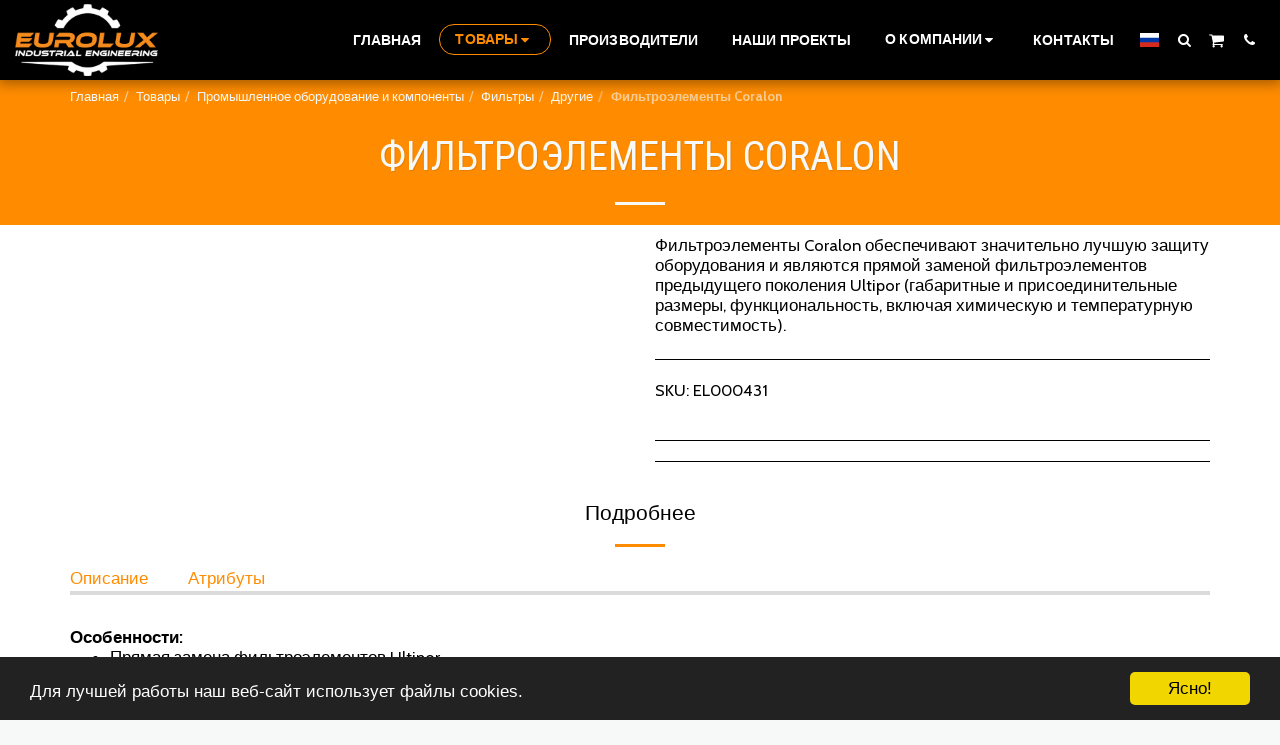

--- FILE ---
content_type: text/html; charset=utf-8
request_url: https://www.google.com/recaptcha/api2/aframe
body_size: 267
content:
<!DOCTYPE HTML><html><head><meta http-equiv="content-type" content="text/html; charset=UTF-8"></head><body><script nonce="z-ZrlJ2uqvMHyx-Ms22bXw">/** Anti-fraud and anti-abuse applications only. See google.com/recaptcha */ try{var clients={'sodar':'https://pagead2.googlesyndication.com/pagead/sodar?'};window.addEventListener("message",function(a){try{if(a.source===window.parent){var b=JSON.parse(a.data);var c=clients[b['id']];if(c){var d=document.createElement('img');d.src=c+b['params']+'&rc='+(localStorage.getItem("rc::a")?sessionStorage.getItem("rc::b"):"");window.document.body.appendChild(d);sessionStorage.setItem("rc::e",parseInt(sessionStorage.getItem("rc::e")||0)+1);localStorage.setItem("rc::h",'1769774164204');}}}catch(b){}});window.parent.postMessage("_grecaptcha_ready", "*");}catch(b){}</script></body></html>